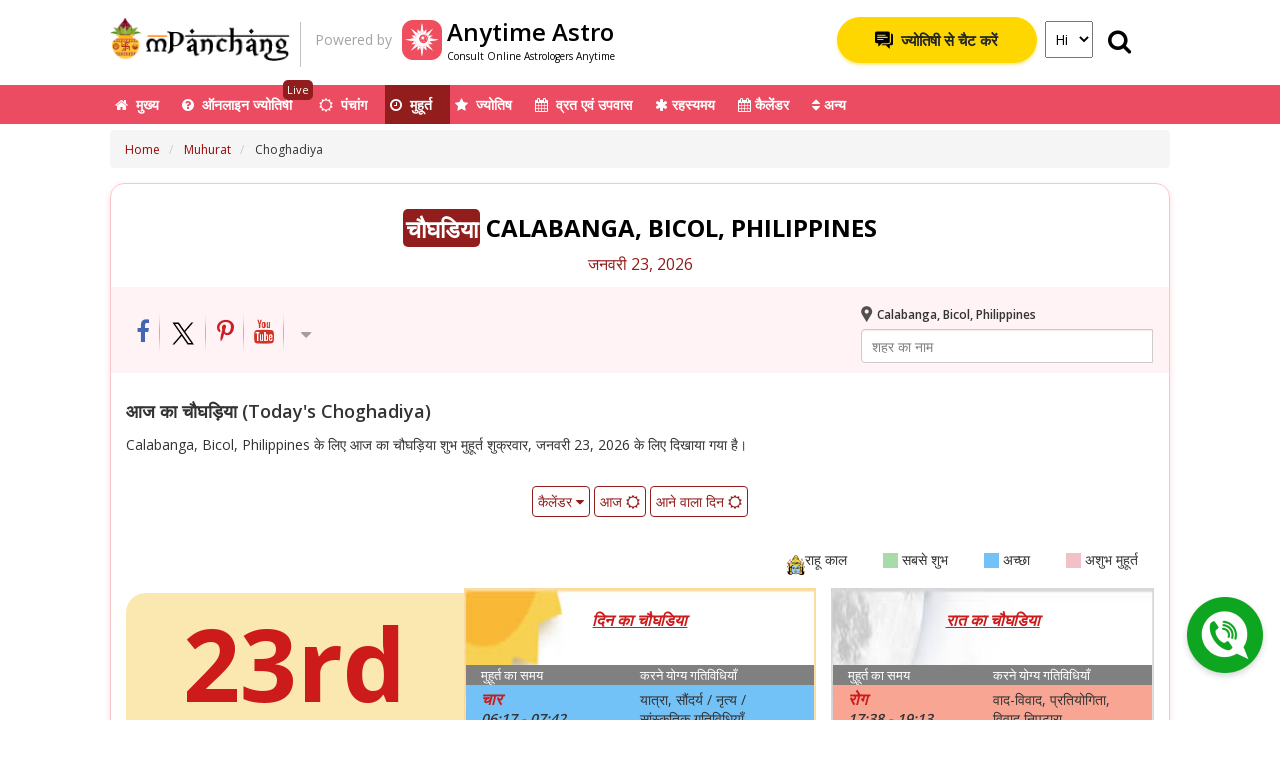

--- FILE ---
content_type: text/html; charset=utf-8
request_url: https://www.google.com/recaptcha/api2/aframe
body_size: 248
content:
<!DOCTYPE HTML><html><head><meta http-equiv="content-type" content="text/html; charset=UTF-8"></head><body><script nonce="cGYcImw1c23jYdRqmf2C7A">/** Anti-fraud and anti-abuse applications only. See google.com/recaptcha */ try{var clients={'sodar':'https://pagead2.googlesyndication.com/pagead/sodar?'};window.addEventListener("message",function(a){try{if(a.source===window.parent){var b=JSON.parse(a.data);var c=clients[b['id']];if(c){var d=document.createElement('img');d.src=c+b['params']+'&rc='+(localStorage.getItem("rc::a")?sessionStorage.getItem("rc::b"):"");window.document.body.appendChild(d);sessionStorage.setItem("rc::e",parseInt(sessionStorage.getItem("rc::e")||0)+1);localStorage.setItem("rc::h",'1769175582594');}}}catch(b){}});window.parent.postMessage("_grecaptcha_ready", "*");}catch(b){}</script></body></html>